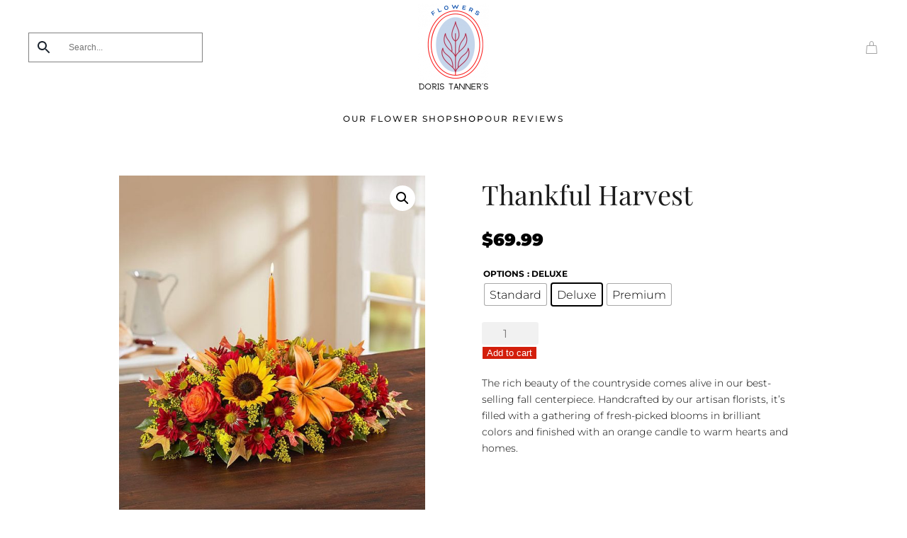

--- FILE ---
content_type: application/javascript; charset=utf-8
request_url: https://doristannersflowers.com/wp-content/themes/yootheme/assets/site/js/variable-product.js?ver=5.0.4
body_size: 887
content:
/*! YOOtheme Pro v5.0.4 | https://yootheme.com */

const e=window.jQuery&&Object.prototype.hasOwnProperty.call(window.jQuery,"default")?window.jQuery.default:window.jQuery,u=e(".product-type-variable .summary .product_title").length;if(u)e(".summary > .stock").length||e("form.variations_form").before('<div class="stock">'),e(".summary > .woocommerce-product-details__short-description").length||e("form.variations_form").before('<div class="woocommerce-product-details__short-description">'),a(".summary > .price","price_html",!0,!0),a(".summary > .stock","availability_html",!1,!1),a(".summary > .woocommerce-product-details__short-description","variation_description",!1,!0);else{let o=function(m){var r;(r=m.parentElement.querySelector("picture:scope > [data-woo-product-variation-image]"))==null||r.remove()},s=function(){return document.querySelectorAll("[data-woo-product-image]")};var d=o,p=s;e(".tm-element-woo-description > .woocommerce-product-details__short-description, .tm-source-woo-description.tm-source-page").length||e(".tm-element-woo-add-to-cart").prepend('<div class="tm-element-woo-description"><div class="woocommerce-product-details__short-description"></div></div>'),e(".tm-element-woo-stock, .tm-source-woo-stock.tm-source-page").length||e(".tm-element-woo-add-to-cart").prepend('<div class="tm-element-woo-stock">'),a(".tm-element-woo-price p, .tm-source-woo-price.tm-source-page","price_html",!0,!0),a(".tm-element-woo-stock, .tm-source-woo-stock.tm-source-page","availability_html",!1,!0),a(".tm-element-woo-description > .woocommerce-product-details__short-description, .tm-source-woo-description.tm-source-page","variation_description",!1,!0),e("form.cart").on("show_variation",(m,r)=>{for(const t of s()){if(o(t),!r.image.full_src)continue;t.decoding="sync",t.style.objectFit="cover",t.style.aspectRatio=t.width/t.height;let i=t.parentElement;i.tagName!=="PICTURE"&&(i=document.createElement("picture"),t.replaceWith(i),i.prepend(t));const c=document.createElement("source");c.srcset=r.image.full_src,c.dataset.wooProductVariationImage="",i.prepend(c)}}).on("hide_variation",()=>s().forEach(o))}function a(o,s,m,r){const t=(r?e(o).html():e(o).prop("outerHTML"))||"";e("form.cart").on("show_variation",(c,l)=>{let n=t;l[s]&&(n=e(l[s]),m&&(n=n.html())),i(n)}).on("hide_variation",()=>i(t));function i(c){r?e(o).html(c):e(o).replaceWith(c)}}


--- FILE ---
content_type: application/javascript; charset=utf-8
request_url: https://doristannersflowers.com/wp-content/themes/yootheme/assets/site/js/theme.js?ver=5.0.4
body_size: 791
content:
/*! YOOtheme Pro v5.0.4 | https://yootheme.com */

(function(t,e){"use strict";const n={computed:{section:{get:()=>e.$('.tm-header ~ [class*="uk-section"], .tm-header ~ * > [class*="uk-section"]'),observe:()=>".tm-page"}},watch:{section(){this.$emit()}}},h={mixins:[n],computed:{anchor:{get(){return this.section&&!e.matches(this.section,"[tm-header-transparent-noplaceholder]")&&(e.$(".uk-grid,.uk-panel:not(.uk-container)",this.section)||e.$(".tm-main > *"))}}},observe:[{observe:e.observeResize,handler(){this.$emit()}}],watch:{anchor(){this.$emit()},section(s,o){o&&this.$update()}},update:[{read(){return{height:this.$el.offsetHeight}},write({height:s}){if(!s||!this.anchor){e.remove(this.placeholder);return}this.placeholder||(this.placeholder=e.$('<div class="tm-header-placeholder uk-margin-remove-adjacent">')),this.anchor.previousElementSibling!==this.placeholder&&e.before(this.anchor,this.placeholder),e.css(this.placeholder,{height:s})}}]},a={mixins:[n],update:{read(){return this.section&&e.hasAttr(this.$el,"tm-section-start")&&{start:this.section.offsetHeight<=e.toPx("100vh")?e.offset(this.section).bottom:e.offset(this.section).top+300}},events:["resize"]}};if(t.component("Header",h),t.mixin(a,"sticky"),e.isRtl){const s={created(){this.$props.pos=e.swap(this.$props.pos,"left","right")}};t.mixin(s,"drop"),t.mixin(s,"tooltip")}e.once(document,"uikit:init",()=>{var o,r;const s=((r=(o=window.yootheme)==null?void 0:o.theme)==null?void 0:r.i18n)||{};for(const c in s)t.mixin({i18n:s[c]},c)})})(UIkit,UIkit.util);
